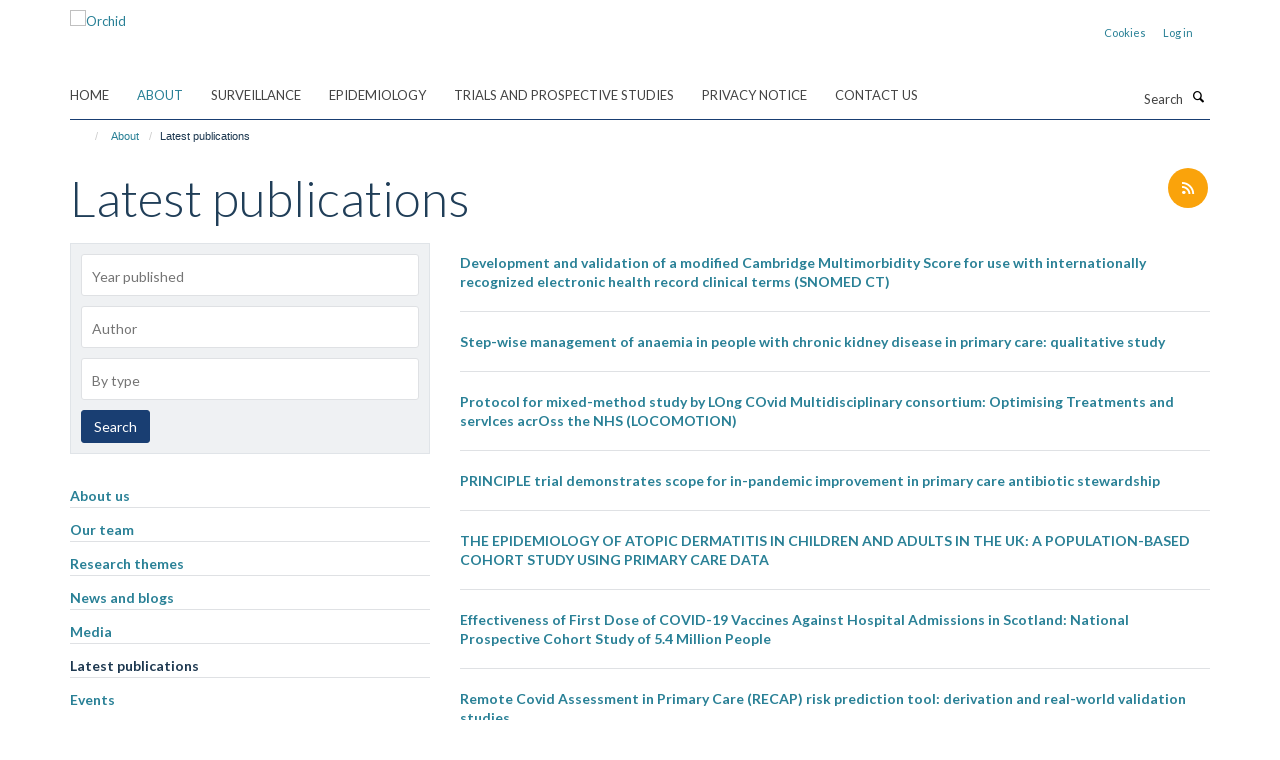

--- FILE ---
content_type: text/html;charset=utf-8
request_url: https://orchid.phc.ox.ac.uk/about/latest_publications?aeb7a3f6-f6ca-11f0-8b7a-81f3c01949fe
body_size: 11263
content:
<!doctype html>
<html xmlns="http://www.w3.org/1999/xhtml" lang="en" xml:lang="en">

    <head><base href="https://orchid.phc.ox.ac.uk/about/latest_publications/" />
        <meta charset="utf-8" />
        <meta name="viewport" content="width=device-width, initial-scale=1.0" />
        <meta name="apple-mobile-web-app-capable" content="yes" />
        <meta name="apple-mobile-web-app-title" content="Haiku" />
        
        <meta http-equiv="Content-Type" content="text/html; charset=utf-8" /><meta name="og:title" content="Latest publications" /><meta name="og:url" content="https://orchid.phc.ox.ac.uk/about/latest_publications" /><meta name="twitter:card" content="summary_large_image" /><meta name="twitter:title" content="Latest publications" /><meta name="generator" content="Plone - http://plone.org" /><meta itemprop="url" content="https://orchid.phc.ox.ac.uk/about/latest_publications" /><title>Latest publications — Orchid</title>
        
        
        
        
        
    <link rel="stylesheet" type="text/css" media="screen" href="https://orchid.phc.ox.ac.uk/portal_css/Turnkey%20Theme/resourcecollective.cookielawcookielaw-cachekey-f6a731f2ccacb2d2bf210d53aed5e00a.css" /><link rel="stylesheet" type="text/css" href="https://orchid.phc.ox.ac.uk/portal_css/Turnkey%20Theme/themebootstrapcssselect2-cachekey-a54056fcd357dc5989035b2cf1258493.css" /><link rel="stylesheet" type="text/css" href="https://orchid.phc.ox.ac.uk/portal_css/Turnkey%20Theme/themebootstrapcssmagnific.popup-cachekey-bf608079b0195e8ac6e8f4ed097994a8.css" /><link rel="stylesheet" type="text/css" media="screen" href="https://orchid.phc.ox.ac.uk/portal_css/Turnkey%20Theme/resourcecollective.covercsscover-cachekey-1118de4d9f375cc378c9db82a36fd13f.css" /><link rel="stylesheet" type="text/css" media="screen" href="https://orchid.phc.ox.ac.uk/portal_css/Turnkey%20Theme/resourcehaiku.coveroverlays-cachekey-2c5a1bfbfd6011f777380f6d0f4e5a36.css" /><link rel="stylesheet" type="text/css" href="https://orchid.phc.ox.ac.uk/portal_css/Turnkey%20Theme/resourcehaiku.coverhaiku.chooser-cachekey-da07727f37ed80bba9cf5b8103a2a6db.css" /><link rel="stylesheet" type="text/css" href="https://orchid.phc.ox.ac.uk/portal_css/Turnkey%20Theme/resourcehaiku.widgets.imagehaiku.image.widget-cachekey-d9bc79ea153db00d4f39078f0304478a.css" /><link rel="canonical" href="https://orchid.phc.ox.ac.uk/about/latest_publications" /><link rel="search" href="https://orchid.phc.ox.ac.uk/@@search" title="Search this site" /><link rel="shortcut icon" type="image/x-icon" href="https://orchid.phc.ox.ac.uk/favicon.ico?v=cd41c3aa-f6c3-11f0-8b7a-81f3c01949fe" /><link rel="apple-touch-icon" href="https://orchid.phc.ox.ac.uk/apple-touch-icon.png?v=cd41c3ab-f6c3-11f0-8b7a-81f3c01949fe" /><script type="text/javascript" src="https://orchid.phc.ox.ac.uk/portal_javascripts/Turnkey%20Theme/resourcecollective.cookielawcookielaw_disabler-cachekey-43942127bb588f1ee0f2f0e1dc8accd8.js"></script><script type="text/javascript" src="https://orchid.phc.ox.ac.uk/portal_javascripts/Turnkey%20Theme/themebootstrapjsvendorrespond-cachekey-3b1bed01499113b709f80336113c0c13.js"></script><script type="text/javascript" src="https://orchid.phc.ox.ac.uk/portal_javascripts/Turnkey%20Theme/++theme++bootstrap/js/vendor/bootstrap.js"></script><script type="text/javascript" src="https://orchid.phc.ox.ac.uk/portal_javascripts/Turnkey%20Theme/themebootstrapjspluginsvendorjquery.trunk8-cachekey-34b713e20c5186ef055e9d4e0683e388.js"></script><script type="text/javascript" src="https://orchid.phc.ox.ac.uk/portal_javascripts/Turnkey%20Theme/plone_javascript_variables-cachekey-2c494a1f5efb60f047cf61230ae61739.js"></script><script type="text/javascript" src="https://orchid.phc.ox.ac.uk/portal_javascripts/Turnkey%20Theme/resourceplone.app.jquerytools-cachekey-c7f4f9c64ce77cbec73d9772ef3b8bfd.js"></script><script type="text/javascript" src="https://orchid.phc.ox.ac.uk/portal_javascripts/Turnkey%20Theme/mark_special_links-cachekey-5d232698b7ac4ef7a9e14082a65e84c3.js"></script><script type="text/javascript" src="https://orchid.phc.ox.ac.uk/portal_javascripts/Turnkey%20Theme/modernizr-cachekey-f7651f91c419fa4c9d4dfcc706d9a716.js"></script><script type="text/javascript" src="https://orchid.phc.ox.ac.uk/portal_javascripts/Turnkey%20Theme/resourceplone.app.discussion.javascriptscomments-cachekey-e064fc11e046ce19d92a988ef54c9a20.js"></script><script type="text/javascript" src="https://orchid.phc.ox.ac.uk/portal_javascripts/Turnkey%20Theme/themebootstrapjspluginsvendorselect2-cachekey-86e6a019b63d3d00f31a3778a567cc6c.js"></script><script type="text/javascript" src="https://orchid.phc.ox.ac.uk/portal_javascripts/Turnkey%20Theme/++theme++bootstrap/js/plugins/vendor/jquery.html5-placeholder-shim.js"></script><script type="text/javascript" src="https://orchid.phc.ox.ac.uk/portal_javascripts/Turnkey%20Theme/++theme++bootstrap/js/vendor/hammer.js"></script><script type="text/javascript" src="https://orchid.phc.ox.ac.uk/portal_javascripts/Turnkey%20Theme/themebootstrapjspluginshaikujquery.navigation-portlets-cachekey-d259cf82202c262fb68569943960705f.js"></script><script type="text/javascript" src="https://orchid.phc.ox.ac.uk/portal_javascripts/Turnkey%20Theme/themebootstrapjspluginsvendormasonry-cachekey-86dc75f8d169d86cc5504f03e3afd504.js"></script><script type="text/javascript" src="https://orchid.phc.ox.ac.uk/portal_javascripts/Turnkey%20Theme/themebootstrapjspluginsvendorimagesloaded-cachekey-7f09064eb8ccb968a5d1ee2eead551fc.js"></script><script type="text/javascript" src="https://orchid.phc.ox.ac.uk/portal_javascripts/Turnkey%20Theme/++theme++bootstrap/js/plugins/vendor/jquery.lazysizes.js"></script><script type="text/javascript" src="https://orchid.phc.ox.ac.uk/portal_javascripts/Turnkey%20Theme/++theme++bootstrap/js/plugins/vendor/jquery.magnific.popup.js"></script><script type="text/javascript" src="https://orchid.phc.ox.ac.uk/portal_javascripts/Turnkey%20Theme/themebootstrapjspluginsvendorjquery.toc-cachekey-dde4e370d4caf90b14dc792008dcba4f.js"></script><script type="text/javascript" src="https://orchid.phc.ox.ac.uk/portal_javascripts/Turnkey%20Theme/++theme++bootstrap/js/turnkey-various.js"></script><script type="text/javascript" src="https://orchid.phc.ox.ac.uk/portal_javascripts/Turnkey%20Theme/resourcecollective.coverjsmain-cachekey-e2a0f58b1645d6b80ff2cfe0a29ec42b.js"></script><script type="text/javascript" src="https://orchid.phc.ox.ac.uk/portal_javascripts/Turnkey%20Theme/resourcehaiku.mmenu.jsjquery.mmenu.all.min-cachekey-df28460ac007dff5f994005a42aa80b1.js"></script><script type="text/javascript" src="https://orchid.phc.ox.ac.uk/portal_javascripts/Turnkey%20Theme/resourcecollective.cookielawcookielaw_banner-cachekey-252abdc4fc389bc1bee40a4224fc9b60.js"></script><script type="text/javascript">
        jQuery(function($){
            if (typeof($.datepicker) != "undefined"){
              $.datepicker.setDefaults(
                jQuery.extend($.datepicker.regional[''],
                {dateFormat: 'mm/dd/yy'}));
            }
        });
        </script><script async="" src="https://www.googletagmanager.com/gtag/js?id=G-38QPTY4WBD"></script><script> window.dataLayer = window.dataLayer || []; function gtag(){dataLayer.push(arguments);} gtag('js', new Date()); gtag('config', 'G-38QPTY4WBD'); </script><script async="" src="https://www.googletagmanager.com/gtag/js?id=G-V8VKSK0HBQ"></script><script>
window.dataLayer = window.dataLayer || [];
function gtag(){dataLayer.push(arguments);}
gtag('js', new Date());
gtag('config', 'G-V8VKSK0HBQ');
</script>
    <link href="https://orchid.phc.ox.ac.uk/++theme++sublime-anti-flash-white/screen.css" rel="stylesheet" />
  
    <link href="https://orchid.phc.ox.ac.uk/++theme++sublime-anti-flash-white/style.css" rel="stylesheet" />
  <style class="extra-css" id="empty-extra-css"></style></head>

    <body class="template-view portaltype-turnkeysection site-Plone section-about subsection-latest_publications userrole-anonymous no-toolbar mount-079" dir="ltr"><div id="cookienotification">

    <div class="container">
    
        <div class="row">
        
            <div class="col-md-12">
                <h2>
                    Cookies on this website
                </h2>
                
            </div>
        
            <div class="col-md-12">
                <p>
                    We use cookies to ensure that we give you the best experience on our website. If you click 'Accept all cookies' we'll assume that you are happy to receive all cookies and you won't see this message again. If you click 'Reject all non-essential cookies' only necessary cookies providing core functionality such as security, network management, and accessibility will be enabled. Click 'Find out more' for information on how to change your cookie settings.
                </p>
                
            </div>
    
            <div class="col-md-12">
                <a class="btn btn-success cookie-continue" href="https://orchid.phc.ox.ac.uk/@@enable-cookies?&amp;came_from=https://orchid.phc.ox.ac.uk/about/latest_publications">Accept all cookies</a>
                <a class="btn btn-danger cookie-disable" href="https://orchid.phc.ox.ac.uk/@@disable-cookies?came_from=https://orchid.phc.ox.ac.uk/about/latest_publications">Reject all non-essential cookies</a>
                
            </div> 
            
        </div>
    
    </div>
     
</div><div id="site-wrapper" class="container-fluid">

            <div class="modal fade" id="modal" tabindex="-1" role="dialog" aria-hidden="true"></div>

            

            

            <div id="site-header" class="container">

                <div id="site-status"></div>

                

                <header class="row">
                    <div class="col-xs-10 col-sm-6">
                        <a id="primary-logo" title="Orchid" href="https://orchid.phc.ox.ac.uk"><img src="https://orchid.phc.ox.ac.uk/images/site-logos/logo-for-orchid.png" alt="Orchid" /></a>
                    </div>
                    <div class="col-sm-6 hidden-xs">
                        <div class="heading-spaced">
                            <div id="site__secondary-logo">
                                
        <img src="https://orchid.phc.ox.ac.uk/images/site-logos/university-of-oxford.png" alt="" class="img-responsive logo-secondary" />
    
                            </div>
                            <div id="site-actions">

        <ul class="list-unstyled list-inline text-right">
    
            
    
            
                
                    <li id="siteaction-cookie-policy">
                        <a href="https://orchid.phc.ox.ac.uk/cookies" title="" accesskey="">Cookies</a>
                    </li>
                
            
            
                
                    <li id="siteaction-login">
                        <a href="https://orchid.phc.ox.ac.uk/Shibboleth.sso/Login?target=https://orchid.phc.ox.ac.uk/shibboleth_loggedin?came_from=https://orchid.phc.ox.ac.uk/about/latest_publications" title="" accesskey="">Log in</a>
                    </li>
                
            
    
        </ul>
    </div>
                        </div>
                    </div>
                    <div class="col-xs-2 visible-xs">
                        <a href="#mmenu" role="button" class="btn btn-default" aria-label="Toggle menu">
                            <i class="glyphicon glyphicon-menu"></i>
                        </a>
                    </div>
                </header>

                <nav role="navigation">
                    <div class="row">
                        <div class="col-sm-10">
                            <div id="site-bar" class="collapse navbar-collapse">

	    <ul class="nav navbar-nav">

            

	            <li class="dropdown" id="portaltab-index_html">
	                <a href="https://orchid.phc.ox.ac.uk" title="" data-toggle="">Home</a>
                    
	            </li>

            
            

	            <li class="dropdown active" id="portaltab-about">
	                <a href="https://orchid.phc.ox.ac.uk/about" title="" data-toggle="" data-hover="dropdown">About</a>
                    <ul class="dropdown-menu" role="menu">
                        
                            <li>
                                <a href="https://orchid.phc.ox.ac.uk/about/history-of-orchid-rcgp" title="">About us</a>
                            </li>
                        
                        
                            <li>
                                <a href="https://orchid.phc.ox.ac.uk/about/our-team" title="">Our team</a>
                            </li>
                        
                        
                            <li>
                                <a href="https://orchid.phc.ox.ac.uk/about/research-themes" title="">Research themes</a>
                            </li>
                        
                        
                            <li>
                                <a href="https://orchid.phc.ox.ac.uk/about/news-and-blogs-1" title="">News and blogs</a>
                            </li>
                        
                        
                            <li>
                                <a href="https://orchid.phc.ox.ac.uk/about/media" title="">Media</a>
                            </li>
                        
                        
                            <li>
                                <a href="https://orchid.phc.ox.ac.uk/about/latest_publications" title="">Latest publications</a>
                            </li>
                        
                        
                            <li>
                                <a href="https://orchid.phc.ox.ac.uk/about/events" title="">Events</a>
                            </li>
                        
                    </ul>
	            </li>

            
            

	            <li class="dropdown" id="portaltab-surveillance">
	                <a href="https://orchid.phc.ox.ac.uk/surveillance" title="" data-toggle="" data-hover="dropdown">Surveillance</a>
                    <ul class="dropdown-menu" role="menu">
                        
                            <li>
                                <a href="https://orchid.phc.ox.ac.uk/surveillance/joining-the-network" title="">Joining the Network</a>
                            </li>
                        
                        
                            <li>
                                <a href="https://orchid.phc.ox.ac.uk/surveillance/material-request" title="">Material Request Form - Update</a>
                            </li>
                        
                        
                            <li>
                                <a href="https://orchid.phc.ox.ac.uk/surveillance/study-expression-of-interest" title="">Study Expression of Interest Form</a>
                            </li>
                        
                        
                            <li>
                                <a href="https://orchid.phc.ox.ac.uk/surveillance/surveillance-related-studies" title="">Surveillance Related Studies</a>
                            </li>
                        
                        
                            <li>
                                <a href="https://orchid.phc.ox.ac.uk/surveillance/rsc_ppie_group" title="">RSC Patient &amp; Public Involvement and Engagement (PPIE) Group</a>
                            </li>
                        
                        
                            <li>
                                <a href="https://orchid.phc.ox.ac.uk/surveillance/professional-engagement" title="">Professional Engagement</a>
                            </li>
                        
                        
                            <li>
                                <a href="https://orchid.phc.ox.ac.uk/surveillance/information_for_patients" title="">Information for Patients</a>
                            </li>
                        
                        
                            <li>
                                <a href="https://orchid.phc.ox.ac.uk/surveillance/dashboards-and-observatories-portal" title="">Dashboards and Observatories Portal</a>
                            </li>
                        
                    </ul>
	            </li>

            
            

	            <li class="dropdown" id="portaltab-orchid_epidemiology">
	                <a href="https://orchid.phc.ox.ac.uk/orchid_epidemiology" title="" data-toggle="">Epidemiology</a>
                    
	            </li>

            
            

	            <li class="dropdown" id="portaltab-copy_of_surveillance">
	                <a href="https://orchid.phc.ox.ac.uk/copy_of_surveillance" title="" data-toggle="">Trials and Prospective Studies</a>
                    
	            </li>

            
            

	            <li class="dropdown" id="portaltab-privacy-policy">
	                <a href="https://orchid.phc.ox.ac.uk/privacy-policy" title="" data-toggle="">Privacy Notice</a>
                    
	            </li>

            
            

	            <li class="dropdown" id="portaltab-contact-us">
	                <a href="https://orchid.phc.ox.ac.uk/contact-us" title="" data-toggle="">Contact Us</a>
                    
	            </li>

            

            

	    </ul>

    </div>
                        </div>
                        <div class="col-sm-2">
                            <form action="https://orchid.phc.ox.ac.uk/@@search" id="site-search" class="form-inline" role="form">
                                <div class="input-group">
                                    <label class="sr-only" for="SearchableText">Search</label>
                                    <input type="text" class="form-control" name="SearchableText" id="SearchableText" placeholder="Search" />
                                    <span class="input-group-btn">
                                        <button class="btn" type="submit" aria-label="Search"><i class="glyphicon-search"></i></button>
                                    </span>
                                </div>
                            </form>
                        </div>
                    </div>
                </nav>

                <div class="container">
                    <div class="row">
                        <div class="col-md-12">
                            <ol class="breadcrumb" id="site-breadcrumbs"><li><a title="Home" href="https://orchid.phc.ox.ac.uk"><span class="glyphicon glyphicon-home"></span></a></li><li><a href="https://orchid.phc.ox.ac.uk/about">About</a></li><li class="active">Latest publications</li></ol>
                        </div>
                    </div>
                </div>

            </div>

            <div id="content" class="container ">

                            

                            

            

        <div itemscope="" itemtype="http://schema.org/Thing">

            <meta itemprop="url" content="https://orchid.phc.ox.ac.uk/about/latest_publications" />

            
                <div id="above-page-header">
    

</div>
            

            
                
                
                    
                        <div class="page-header">
                            <div class="row">
                                    
                                <div class="col-xs-12 col-sm-8">
                                    
                                    
                                        <h1>
                                            <span itemprop="name">Latest publications</span>
                                            <small>
                                                
                                            </small>
                                        </h1>
                                    
                                    
                                    
                                        <div id="below-page-title">
</div>
                                    
                                    
                                </div>
                                    
                                <div class="col-xs-12 col-sm-4">
                                    
                                    
                                        <div id="aside-page-header">

    <div class="item-actions">

        <a href="https://orchid.phc.ox.ac.uk/about/latest_publications/RSS" title="RSS feed">
            <i class="glyphicon-rss"></i>
        </a>

    </div>

</div>
                                    
                                    
                                </div>
                                            
                            </div>
                        </div>
                    
                    
                    
                    
                 
            

            
                <div id="below-page-header">







</div>
            

            
                <div id="above-page-content"></div>
            

            
                <div class="row">
        
                    <div id="site-content" class="col-sm-8 col-sm-push-4">

                        

                            
                                
                            

                            
                                
                                    
                                        
                                    
                                
                            

                            
                                
                                    
                                
                            
            
                            <div class="row">
                                <div id="site-content-body" class="col-sm-12">
            
                                    

                    
                        <div class="items-listing" id="items-listing">
                            
                                <div class="listing-results" itemscope="" itemtype="http://schema.org/ItemList">
                                    

    

    
        

    <div class="listing-item listing-item-publication" itemscope="" itemprop="itemListElement" itemtype="http://schema.org/PublicationVolume">

        <div class="row">

            

            <div class="col-xs-12">
                            
                
                    <div class="pull-right">
                        
                    </div>
                
            
                <h2 class="media-heading">
                    <a href="https://orchid.phc.ox.ac.uk/about/latest_publications/1243913" title="Development and validation of a modified Cambridge Multimorbidity Score for use with internationally recognized electronic health record clinical terms (SNOMED CT)" data-toggle="modal" data-target="#modal" itemprop="name" data-href="https://orchid.phc.ox.ac.uk/about/latest_publications/1243913/@@modal" class="state-synced">Development and validation of a modified Cambridge Multimorbidity Score for use with internationally recognized electronic health record clinical terms (SNOMED CT)</a>
                </h2>
  
                

                
                
                
                        
                
                    <p>
                        </p><div class="altmetric-embed" data-badge-type="" data-doi="10.1101/2022.03.02.22271765" data-link-target="_blank"></div>
                    
                
                
            </div>

        </div>

    </div>



    
    
        

    <div class="listing-item listing-item-publication" itemscope="" itemprop="itemListElement" itemtype="http://schema.org/PublicationVolume">

        <div class="row">

            

            <div class="col-xs-12">
                            
                
                    <div class="pull-right">
                        
                    </div>
                
            
                <h2 class="media-heading">
                    <a href="https://orchid.phc.ox.ac.uk/about/latest_publications/1272274" title="Step-wise management of anaemia in people with chronic kidney disease in primary care: qualitative study" data-toggle="modal" data-target="#modal" itemprop="name" data-href="https://orchid.phc.ox.ac.uk/about/latest_publications/1272274/@@modal" class="state-synced">Step-wise management of anaemia in people with chronic kidney disease in primary care: qualitative study</a>
                </h2>
  
                

                
                
                
                        
                
                    <p>
                        </p><div class="altmetric-embed" data-badge-type="" data-doi="10.21203/rs.3.rs-1810756/v1" data-link-target="_blank"></div>
                    
                
                
            </div>

        </div>

    </div>



    
    
        

    <div class="listing-item listing-item-publication" itemscope="" itemprop="itemListElement" itemtype="http://schema.org/PublicationVolume">

        <div class="row">

            

            <div class="col-xs-12">
                            
                
                    <div class="pull-right">
                        
                    </div>
                
            
                <h2 class="media-heading">
                    <a href="https://orchid.phc.ox.ac.uk/about/latest_publications/1272275" title="Protocol for mixed-method study by LOng COvid Multidisciplinary consortium: Optimising Treatments and servIces acrOss the NHS (LOCOMOTION)" data-toggle="modal" data-target="#modal" itemprop="name" data-href="https://orchid.phc.ox.ac.uk/about/latest_publications/1272275/@@modal" class="state-synced">Protocol for mixed-method study by LOng COvid Multidisciplinary consortium: Optimising Treatments and servIces acrOss the NHS (LOCOMOTION)</a>
                </h2>
  
                

                
                
                
                        
                
                    <p>
                        </p><div class="altmetric-embed" data-badge-type="" data-doi="10.1101/2022.04.09.22273655" data-link-target="_blank"></div>
                    
                
                
            </div>

        </div>

    </div>



    
    
        

    <div class="listing-item listing-item-publication" itemscope="" itemprop="itemListElement" itemtype="http://schema.org/PublicationVolume">

        <div class="row">

            

            <div class="col-xs-12">
                            
                
                    <div class="pull-right">
                        
                    </div>
                
            
                <h2 class="media-heading">
                    <a href="https://orchid.phc.ox.ac.uk/about/latest_publications/1161281" title="PRINCIPLE trial demonstrates scope for in-pandemic improvement in primary care antibiotic stewardship" data-toggle="modal" data-target="#modal" itemprop="name" data-href="https://orchid.phc.ox.ac.uk/about/latest_publications/1161281/@@modal" class="state-synced">PRINCIPLE trial demonstrates scope for in-pandemic improvement in primary care antibiotic stewardship</a>
                </h2>
  
                

                
                
                
                        
                
                    <p>
                        </p><div class="altmetric-embed" data-badge-type="" data-doi="10.1101/2021.02.02.21250902" data-link-target="_blank"></div>
                    
                
                
            </div>

        </div>

    </div>



    
    
        

    <div class="listing-item listing-item-publication" itemscope="" itemprop="itemListElement" itemtype="http://schema.org/PublicationVolume">

        <div class="row">

            

            <div class="col-xs-12">
                            
                
                    <div class="pull-right">
                        
                    </div>
                
            
                <h2 class="media-heading">
                    <a href="https://orchid.phc.ox.ac.uk/about/latest_publications/1179263" title="THE EPIDEMIOLOGY OF ATOPIC DERMATITIS IN CHILDREN AND ADULTS IN THE UK: A POPULATION-BASED COHORT STUDY USING PRIMARY CARE DATA" data-toggle="modal" data-target="#modal" itemprop="name" data-href="https://orchid.phc.ox.ac.uk/about/latest_publications/1179263/@@modal" class="state-synced">THE EPIDEMIOLOGY OF ATOPIC DERMATITIS IN CHILDREN AND ADULTS IN THE UK: A POPULATION-BASED COHORT STUDY USING PRIMARY CARE DATA</a>
                </h2>
  
                

                
                
                
                        
                
                    <p>
                        
                    </p>
                
                
            </div>

        </div>

    </div>



    
    
        

    <div class="listing-item listing-item-publication" itemscope="" itemprop="itemListElement" itemtype="http://schema.org/PublicationVolume">

        <div class="row">

            

            <div class="col-xs-12">
                            
                
                    <div class="pull-right">
                        
                    </div>
                
            
                <h2 class="media-heading">
                    <a href="https://orchid.phc.ox.ac.uk/about/latest_publications/1186189" title="Effectiveness of First Dose of COVID-19 Vaccines Against Hospital Admissions in Scotland: National Prospective Cohort Study of 5.4 Million People" data-toggle="modal" data-target="#modal" itemprop="name" data-href="https://orchid.phc.ox.ac.uk/about/latest_publications/1186189/@@modal" class="state-synced">Effectiveness of First Dose of COVID-19 Vaccines Against Hospital Admissions in Scotland: National Prospective Cohort Study of 5.4 Million People</a>
                </h2>
  
                

                
                
                
                        
                
                    <p>
                        </p><div class="altmetric-embed" data-badge-type="" data-doi="10.2139/ssrn.3789264" data-link-target="_blank"></div>
                    
                
                
            </div>

        </div>

    </div>



    
    
        

    <div class="listing-item listing-item-publication" itemscope="" itemprop="itemListElement" itemtype="http://schema.org/PublicationVolume">

        <div class="row">

            

            <div class="col-xs-12">
                            
                
                    <div class="pull-right">
                        
                    </div>
                
            
                <h2 class="media-heading">
                    <a href="https://orchid.phc.ox.ac.uk/about/latest_publications/1330966" title="Remote Covid Assessment in Primary Care (RECAP) risk prediction tool: derivation and real-world validation studies" data-toggle="modal" data-target="#modal" itemprop="name" data-href="https://orchid.phc.ox.ac.uk/about/latest_publications/1330966/@@modal" class="state-synced">Remote Covid Assessment in Primary Care (RECAP) risk prediction tool: derivation and real-world validation studies</a>
                </h2>
  
                

                
                
                
                        
                
                    <p>
                        </p><div class="altmetric-embed" data-badge-type="" data-doi="10.1101/2021.12.23.21268279" data-link-target="_blank"></div>
                    
                
                
            </div>

        </div>

    </div>



    
    
        

    <div class="listing-item listing-item-publication" itemscope="" itemprop="itemListElement" itemtype="http://schema.org/PublicationVolume">

        <div class="row">

            

            <div class="col-xs-12">
                            
                
                    <div class="pull-right">
                        
                    </div>
                
            
                <h2 class="media-heading">
                    <a href="https://orchid.phc.ox.ac.uk/about/latest_publications/1330967" title="Mortality in COVID-19 amongst women on Hormone Replacement Therapy or Combined Oral Contraception: A cohort study" data-toggle="modal" data-target="#modal" itemprop="name" data-href="https://orchid.phc.ox.ac.uk/about/latest_publications/1330967/@@modal" class="state-synced">Mortality in COVID-19 amongst women on Hormone Replacement Therapy or Combined Oral Contraception: A cohort study</a>
                </h2>
  
                

                
                
                
                        
                
                    <p>
                        </p><div class="altmetric-embed" data-badge-type="" data-doi="10.1101/2021.02.16.21251853" data-link-target="_blank"></div>
                    
                
                
            </div>

        </div>

    </div>



    
    
        

    <div class="listing-item listing-item-publication" itemscope="" itemprop="itemListElement" itemtype="http://schema.org/PublicationVolume">

        <div class="row">

            

            <div class="col-xs-12">
                            
                
                    <div class="pull-right">
                        
                    </div>
                
            
                <h2 class="media-heading">
                    <a href="https://orchid.phc.ox.ac.uk/about/latest_publications/1150024" title="Changes in cardiovascular disease monitoring in English primary care during the COVID-19 pandemic: an observational cohort study" data-toggle="modal" data-target="#modal" itemprop="name" data-href="https://orchid.phc.ox.ac.uk/about/latest_publications/1150024/@@modal" class="state-synced">Changes in cardiovascular disease monitoring in English primary care during the COVID-19 pandemic: an observational cohort study</a>
                </h2>
  
                

                
                
                
                        
                
                    <p>
                        </p><div class="altmetric-embed" data-badge-type="" data-doi="10.1101/2020.12.11.20247742" data-link-target="_blank"></div>
                    
                
                
            </div>

        </div>

    </div>



    
    
        

    <div class="listing-item listing-item-publication" itemscope="" itemprop="itemListElement" itemtype="http://schema.org/PublicationVolume">

        <div class="row">

            

            <div class="col-xs-12">
                            
                
                    <div class="pull-right">
                        
                    </div>
                
            
                <h2 class="media-heading">
                    <a href="https://orchid.phc.ox.ac.uk/about/latest_publications/1272276" title="Optimising age coverage of seasonal influenza vaccination in England: A mathematical and health economic evaluation" data-toggle="modal" data-target="#modal" itemprop="name" data-href="https://orchid.phc.ox.ac.uk/about/latest_publications/1272276/@@modal" class="state-synced">Optimising age coverage of seasonal influenza vaccination in England: A mathematical and health economic evaluation</a>
                </h2>
  
                

                
                
                
                        
                
                    <p>
                        </p><div class="altmetric-embed" data-badge-type="" data-doi="10.1101/2020.03.21.20040568" data-link-target="_blank"></div>
                    
                
                
            </div>

        </div>

    </div>



    
    
        

    <div class="listing-item listing-item-publication" itemscope="" itemprop="itemListElement" itemtype="http://schema.org/PublicationVolume">

        <div class="row">

            

            <div class="col-xs-12">
                            
                
                    <div class="pull-right">
                        
                    </div>
                
            
                <h2 class="media-heading">
                    <a href="https://orchid.phc.ox.ac.uk/about/latest_publications/1261265" title="Association of Age, Gender, Deprivation, Urbanicity, Ethnicity, and Smoking with a Positive Test for COVID-19 in an English Primary Care Surveillance Network: Cross Sectional Study of the First 500 Cases" data-toggle="modal" data-target="#modal" itemprop="name" data-href="https://orchid.phc.ox.ac.uk/about/latest_publications/1261265/@@modal" class="state-synced">Association of Age, Gender, Deprivation, Urbanicity, Ethnicity, and Smoking with a Positive Test for COVID-19 in an English Primary Care Surveillance Network: Cross Sectional Study of the First 500 Cases</a>
                </h2>
  
                

                
                
                
                        
                
                    <p>
                        </p><div class="altmetric-embed" data-badge-type="" data-doi="10.2139/ssrn.3578782" data-link-target="_blank"></div>
                    
                
                
            </div>

        </div>

    </div>



    
    
        

    <div class="listing-item listing-item-publication" itemscope="" itemprop="itemListElement" itemtype="http://schema.org/PublicationVolume">

        <div class="row">

            

            <div class="col-xs-12">
                            
                
                    <div class="pull-right">
                        
                    </div>
                
            
                <h2 class="media-heading">
                    <a href="https://orchid.phc.ox.ac.uk/about/latest_publications/1330968" title="The Impact of Social and Physical Distancing Measures on COVID-19 Activity in England" data-toggle="modal" data-target="#modal" itemprop="name" data-href="https://orchid.phc.ox.ac.uk/about/latest_publications/1330968/@@modal" class="state-synced">The Impact of Social and Physical Distancing Measures on COVID-19 Activity in England</a>
                </h2>
  
                

                
                
                
                        
                
                    <p>
                        </p><div class="altmetric-embed" data-badge-type="" data-doi="10.2139/ssrn.3608109" data-link-target="_blank"></div>
                    
                
                
            </div>

        </div>

    </div>



    
    
        

    <div class="listing-item listing-item-publication" itemscope="" itemprop="itemListElement" itemtype="http://schema.org/PublicationVolume">

        <div class="row">

            

            <div class="col-xs-12">
                            
                
                    <div class="pull-right">
                        
                    </div>
                
            
                <h2 class="media-heading">
                    <a href="https://orchid.phc.ox.ac.uk/about/latest_publications/1308466" title="The Impact of Primary Care Supported Shielding on the Risk of Mortality in People Vulnerable to COVID-19: English Sentinel Network Matched Cohort Study" data-toggle="modal" data-target="#modal" itemprop="name" data-href="https://orchid.phc.ox.ac.uk/about/latest_publications/1308466/@@modal" class="state-synced">The Impact of Primary Care Supported Shielding on the Risk of Mortality in People Vulnerable to COVID-19: English Sentinel Network Matched Cohort Study</a>
                </h2>
  
                

                
                
                
                        
                
                    <p>
                        </p><div class="altmetric-embed" data-badge-type="" data-doi="10.2139/ssrn.3719054" data-link-target="_blank"></div>
                    
                
                
            </div>

        </div>

    </div>



    
    
        

    <div class="listing-item listing-item-publication" itemscope="" itemprop="itemListElement" itemtype="http://schema.org/PublicationVolume">

        <div class="row">

            

            <div class="col-xs-12">
                            
                
                    <div class="pull-right">
                        
                    </div>
                
            
                <h2 class="media-heading">
                    <a href="https://orchid.phc.ox.ac.uk/about/latest_publications/1077683" title="The role of physician associates in secondary care: the PA-SCER mixed-methods study" data-toggle="modal" data-target="#modal" itemprop="name" data-href="https://orchid.phc.ox.ac.uk/about/latest_publications/1077683/@@modal" class="state-synced">The role of physician associates in secondary care: the PA-SCER mixed-methods study</a>
                </h2>
  
                

                
                
                
                        
                
                    <p>
                        
                    </p>
                
                
            </div>

        </div>

    </div>



    
    
        

    <div class="listing-item listing-item-publication" itemscope="" itemprop="itemListElement" itemtype="http://schema.org/PublicationVolume">

        <div class="row">

            

            <div class="col-xs-12">
                            
                
                    <div class="pull-right">
                        
                    </div>
                
            
                <h2 class="media-heading">
                    <a href="https://orchid.phc.ox.ac.uk/about/latest_publications/1014083" title="Effectiveness of vitamin D fortification in raising serum 25-hydroxyvitamin D (25OHD) status in subjects with vitamin D deficiency (25OHD &lt; 25 nmol/l): further analysis of the D2-D3 study population" data-toggle="modal" data-target="#modal" itemprop="name" data-href="https://orchid.phc.ox.ac.uk/about/latest_publications/1014083/@@modal" class="state-synced">Effectiveness of vitamin D fortification in raising serum 25-hydroxyvitamin D (25OHD) status in subjects with vitamin D deficiency (25OHD &lt; 25 nmol/l): further analysis of the D2-D3 study population</a>
                </h2>
  
                

                
                
                
                        
                
                    <p>
                        </p><div class="altmetric-embed" data-badge-type="" data-doi="10.1017/S0029665117004335" data-link-target="_blank"></div>
                    
                
                
            </div>

        </div>

    </div>



    
    
        

    <div class="listing-item listing-item-publication" itemscope="" itemprop="itemListElement" itemtype="http://schema.org/PublicationVolume">

        <div class="row">

            

            <div class="col-xs-12">
                            
                
                    <div class="pull-right">
                        
                    </div>
                
            
                <h2 class="media-heading">
                    <a href="https://orchid.phc.ox.ac.uk/about/latest_publications/1014091" title="Impact of Information Technology-Based Interventions for Type 2 Diabetes Mellitus on Glycaemic Control: a Systematic Review and Meta-Analysis" data-toggle="modal" data-target="#modal" itemprop="name" data-href="https://orchid.phc.ox.ac.uk/about/latest_publications/1014091/@@modal" class="state-synced">Impact of Information Technology-Based Interventions for Type 2 Diabetes Mellitus on Glycaemic Control: a Systematic Review and Meta-Analysis</a>
                </h2>
  
                

                
                
                
                        
                
                    <p>
                        </p><div class="altmetric-embed" data-badge-type="" data-doi="10.3233/978-1-61499-512-8-944" data-link-target="_blank"></div>
                    
                
                
            </div>

        </div>

    </div>



    
    
        

    <div class="listing-item listing-item-publication" itemscope="" itemprop="itemListElement" itemtype="http://schema.org/PublicationVolume">

        <div class="row">

            

            <div class="col-xs-12">
                            
                
                    <div class="pull-right">
                        
                    </div>
                
            
                <h2 class="media-heading">
                    <a href="https://orchid.phc.ox.ac.uk/about/latest_publications/1014092" title="Literature Review: The Role of Intangible Resources in Improving Quality of Care in Hospitals: A Framework to Evaluate Technical and Functional Quality" data-toggle="modal" data-target="#modal" itemprop="name" data-href="https://orchid.phc.ox.ac.uk/about/latest_publications/1014092/@@modal" class="state-synced">Literature Review: The Role of Intangible Resources in Improving Quality of Care in Hospitals: A Framework to Evaluate Technical and Functional Quality</a>
                </h2>
  
                

                
                
                
                        
                
                    <p>
                        
                    </p>
                
                
            </div>

        </div>

    </div>



    
    
        

    <div class="listing-item listing-item-publication" itemscope="" itemprop="itemListElement" itemtype="http://schema.org/PublicationVolume">

        <div class="row">

            

            <div class="col-xs-12">
                            
                
                    <div class="pull-right">
                        
                    </div>
                
            
                <h2 class="media-heading">
                    <a href="https://orchid.phc.ox.ac.uk/about/latest_publications/1013954" title="Task force of the European Federation of medical informatics journals: background, rationale and purpose." data-toggle="modal" data-target="#modal" itemprop="name" data-href="https://orchid.phc.ox.ac.uk/about/latest_publications/1013954/@@modal" class="state-synced">Task force of the European Federation of medical informatics journals: background, rationale and purpose.</a>
                </h2>
  
                

                
                
                
                        
                
                    <p>
                        </p><div class="altmetric-embed" data-badge-type="" data-doi="10.5455/aim.2009.17.180-182" data-link-target="_blank"></div>
                    
                
                
            </div>

        </div>

    </div>



    
    
        

    <div class="listing-item listing-item-publication" itemscope="" itemprop="itemListElement" itemtype="http://schema.org/PublicationVolume">

        <div class="row">

            

            <div class="col-xs-12">
                            
                
                    <div class="pull-right">
                        
                    </div>
                
            
                <h2 class="media-heading">
                    <a href="https://orchid.phc.ox.ac.uk/about/latest_publications/1014053" title="Integration, Interoperability or Linkage: Which Elements of National IT Strategy Best Support Primary Care?" data-toggle="modal" data-target="#modal" itemprop="name" data-href="https://orchid.phc.ox.ac.uk/about/latest_publications/1014053/@@modal" class="state-synced">Integration, Interoperability or Linkage: Which Elements of National IT Strategy Best Support Primary Care?</a>
                </h2>
  
                

                
                
                
                        
                
                    <p>
                        
                    </p>
                
                
            </div>

        </div>

    </div>



    
    
        

    <div class="listing-item listing-item-publication" itemscope="" itemprop="itemListElement" itemtype="http://schema.org/PublicationVolume">

        <div class="row">

            

            <div class="col-xs-12">
                            
                
                    <div class="pull-right">
                        
                    </div>
                
            
                <h2 class="media-heading">
                    <a href="https://orchid.phc.ox.ac.uk/about/latest_publications/1013993" title="Is the lack of emphasis on learning a barrier to the effective deployment of informatics? Content analysis of NHS strategy and information strategy since 1998?" data-toggle="modal" data-target="#modal" itemprop="name" data-href="https://orchid.phc.ox.ac.uk/about/latest_publications/1013993/@@modal" class="state-synced">Is the lack of emphasis on learning a barrier to the effective deployment of informatics? Content analysis of NHS strategy and information strategy since 1998?</a>
                </h2>
  
                

                
                
                
                        
                
                    <p>
                        
                    </p>
                
                
            </div>

        </div>

    </div>



    

    
        

    
        

    
        <a href="https://orchid.phc.ox.ac.uk/about/latest_publications?b_start:int=20&amp;random=a9f3b9ac-b8ec-443f-a575-e114f8c43d3c&amp;aeb7a3f6-f6ca-11f0-8b7a-81f3c01949fe=&amp;format=json" title="Load more" class="btn btn-default load-more-button">
            Load More
        </a>
    


    

    

    
    
    <nav>
    
        <ul class="pagination">
    
            
    
             
        
        
            
                <li class="pagination__page pagination__page--current">
                    <a href="#" title="Current page">1</a>
                </li>
            
        
            
                <li class="pagination__page">
                    <a href="https://orchid.phc.ox.ac.uk/about/latest_publications?b_start:int=20&amp;random=a9f3b9ac-b8ec-443f-a575-e114f8c43d3c&amp;aeb7a3f6-f6ca-11f0-8b7a-81f3c01949fe=&amp;format=json" title="Page 2">2</a>
                </li>
            
            
                <li class="pagination__page">
                    <a href="https://orchid.phc.ox.ac.uk/about/latest_publications?b_start:int=40&amp;random=a9f3b9ac-b8ec-443f-a575-e114f8c43d3c&amp;aeb7a3f6-f6ca-11f0-8b7a-81f3c01949fe=&amp;format=json" title="Page 3">3</a>
                </li>
            
            
                <li class="pagination__page">
                    <a href="https://orchid.phc.ox.ac.uk/about/latest_publications?b_start:int=60&amp;random=a9f3b9ac-b8ec-443f-a575-e114f8c43d3c&amp;aeb7a3f6-f6ca-11f0-8b7a-81f3c01949fe=&amp;format=json" title="Page 4">4</a>
                </li>
            
            
                <li class="pagination__page">
                    <a href="https://orchid.phc.ox.ac.uk/about/latest_publications?b_start:int=80&amp;random=a9f3b9ac-b8ec-443f-a575-e114f8c43d3c&amp;aeb7a3f6-f6ca-11f0-8b7a-81f3c01949fe=&amp;format=json" title="Page 5">5</a>
                </li>
            
            
                <li class="pagination__page">
                    <a href="https://orchid.phc.ox.ac.uk/about/latest_publications?b_start:int=100&amp;random=a9f3b9ac-b8ec-443f-a575-e114f8c43d3c&amp;aeb7a3f6-f6ca-11f0-8b7a-81f3c01949fe=&amp;format=json" title="Page 6">6</a>
                </li>
            
            
                <li class="pagination__page">
                    <a href="https://orchid.phc.ox.ac.uk/about/latest_publications?b_start:int=120&amp;random=a9f3b9ac-b8ec-443f-a575-e114f8c43d3c&amp;aeb7a3f6-f6ca-11f0-8b7a-81f3c01949fe=&amp;format=json" title="Page 7">7</a>
                </li>
            
     
             
                <li class="pagination__elipsis">
                    <span>...</span>
                </li>
            
               
            
                <li class="pagination__last">
                    <a href="https://orchid.phc.ox.ac.uk/about/latest_publications?b_start:int=740&amp;random=a9f3b9ac-b8ec-443f-a575-e114f8c43d3c&amp;aeb7a3f6-f6ca-11f0-8b7a-81f3c01949fe=&amp;format=json" title="Last page">»</a>
                </li>
            
            
        </ul>
        
    </nav>







    


                                </div>
                            
                        </div>
                    

                    

                
                                    
                                </div>
            
                                
            
                            </div>
            
                            
                                <div id="below-page-body"></div>
                            
                        
        
                    </div>
        
                    <div class="site-sidebar col-sm-4 col-sm-pull-8">
        
                        <div id="aside-page-content">
   
    

        <form id="publications-filters" name="publications-filters" method="get" class="bootstrap-form listing-filters" role="form" action="https://orchid.phc.ox.ac.uk/about/latest_publications/search">

            
            
                <div class="form-group">

                    

                    

                    

                    

                    
                        <label class="sr-only" for="year">Year published</label>
                        <select name="year" data-placeholder="Year published" multiple="multiple">
                            <option value="">All years</option>
                            
                                <option value="2025">2025</option>
                            
                            
                                <option value="2023">2023</option>
                            
                            
                                <option value="2022">2022</option>
                            
                            
                                <option value="2021">2021</option>
                            
                            
                                <option value="2020">2020</option>
                            
                            
                                <option value="2019">2019</option>
                            
                            
                                <option value="2018">2018</option>
                            
                            
                                <option value="2017">2017</option>
                            
                            
                                <option value="2016">2016</option>
                            
                            
                                <option value="2015">2015</option>
                            
                            
                                <option value="2014">2014</option>
                            
                            
                                <option value="2013">2013</option>
                            
                            
                                <option value="2012">2012</option>
                            
                            
                                <option value="2011">2011</option>
                            
                            
                                <option value="2010">2010</option>
                            
                            
                                <option value="2009">2009</option>
                            
                            
                                <option value="2008">2008</option>
                            
                            
                                <option value="2007">2007</option>
                            
                            
                                <option value="2006">2006</option>
                            
                            
                                <option value="2005">2005</option>
                            
                            
                                <option value="2004">2004</option>
                            
                            
                                <option value="2003">2003</option>
                            
                            
                                <option value="2002">2002</option>
                            
                            
                                <option value="2001">2001</option>
                            
                            
                                <option value="2000">2000</option>
                            
                            
                                <option value="1999">1999</option>
                            
                            
                                <option value="1998">1998</option>
                            
                        </select>
                    
                
                    
                    
            </div>
            
            
                <div class="form-group">

                    

                    
                        <label class="sr-only" for="author">Author</label>
                        <select name="author" data-placeholder="Author" multiple="multiple">
                            <option value="">All authors</option>
                            
                                
                                    <option value="simon-de-lusignan">de Lusignan, Simon</option>
                                
                            
                        </select>
                    

                    

                    

                    
                
                    
                    
            </div>
            
            
                <div class="form-group">

                    

                    

                    

                    
                        <label class="sr-only" for="type">By type</label>
                        <select name="type" data-placeholder="By type" multiple="multiple">
                            <option value="">All types</option>
                            
                                
                                    <option value="2">Book</option>
                                
                            
                            
                                
                                    <option value="3">Chapter</option>
                                
                            
                            
                                
                                    <option value="4">Conference paper</option>
                                
                            
                            
                                
                                    <option value="5">Journal article</option>
                                
                            
                            
                                
                                    <option value="14">Other</option>
                                
                            
                            
                                
                                    <option value="87">Preprint</option>
                                
                            
                        </select>
                    

                    
                
                    
                    
            </div> 
            
            <div class="form-group">
                <button type="submit" value="Search" class="btn btn-default">Search</button>
            </div>
                
        </form>
        
        <script>
        var enablePublicationsSearch = function enablePublicationsSearch() {
        	var selects = $('#publications-filters').find('select');
        	selects.each(function (_, el) {
        	    var $this = $(el);
        	    var placeholder = $this.data('placeholder');
        	    $this.select2({
        	      placeholder: placeholder,
        	      allowClear: true,
        	      closeOnSelect: false
        	    });
        	});
        };
        enablePublicationsSearch();
        </script>

    


</div>
              
                        
                            
    
    

        <div class="box-border-none box-plain">
            
            <div class="panel panel-default nav-style-one-level">
                
                <div class="panel-body">

                    
                    
                    
                        <ul class="nav nav-pills nav-stacked">
                            
                                
                                    <li>
                                        <a href="https://orchid.phc.ox.ac.uk/about/history-of-orchid-rcgp" title="">About us</a>
                                        
                                    </li>
                                
                            
                            
                                
                                    <li>
                                        <a href="https://orchid.phc.ox.ac.uk/about/our-team" title="">Our team</a>
                                        
                                    </li>
                                
                            
                            
                                
                                    <li>
                                        <a href="https://orchid.phc.ox.ac.uk/about/research-themes" title="">Research themes</a>
                                        
                                    </li>
                                
                            
                            
                                
                                    <li>
                                        <a href="https://orchid.phc.ox.ac.uk/about/news-and-blogs-1" title="">News and blogs</a>
                                        
                                    </li>
                                
                            
                            
                                
                                    <li>
                                        <a href="https://orchid.phc.ox.ac.uk/about/media" title="">Media</a>
                                        
                                    </li>
                                
                            
                            
                                
                                    <li class="active">
                                        <a href="https://orchid.phc.ox.ac.uk/about/latest_publications" title="">Latest publications</a>
                                        
                                    </li>
                                
                            
                            
                                
                                    <li>
                                        <a href="https://orchid.phc.ox.ac.uk/about/events" title="">Events</a>
                                        
                                    </li>
                                
                            
                        </ul>
                    

                </div>
            </div> 
            
        </div>

    



                        
        
                    </div>
        
                </div>
            

            
                <div id="below-page-content"></div>
            
            
        </div>

    

        
                        </div>

            <footer id="site-footer" class="container" itemscope="" itemtype="http://schema.org/WPFooter">
        <hr />
        





    <div class="row" style="margin-bottom:20px">

        <div class="col-md-4">
            
        </div>

        <div class="col-md-8">
            
            
                <ul id="footer-nav" class="list-inline">
                    
                        <li>
                            <a href="https://compliance.admin.ox.ac.uk/submit-foi" target="_blank" rel="noopener">Freedom of Information</a>
                        </li>
                    
                    
                        <li>
                            <a href="https://www.ox.ac.uk/privacy-policy" rel="noopener">Privacy Policy</a>
                        </li>
                    
                    
                        <li>
                            <a href="http://www.ox.ac.uk/copyright" target="_blank" rel="noopener">Copyright Statement</a>
                        </li>
                    
                    
                        <li>
                            <a href="https://079.kairuku.haiku.fry-it.com/about/accessibility-statement" rel="noopener">Accessibility Statement</a>
                        </li>
                    
                </ul>
            
        </div>
    </div>





    <div id="site-actions-footer" class="visible-xs-block" style="margin:20px 0">

        <ul class="list-unstyled list-inline text-center">

            
                
                    <li id="siteaction-cookie-policy">
                        <a href="https://orchid.phc.ox.ac.uk/cookies" title="Cookies" accesskey="">Cookies</a>
                    </li>
                
            
            
                
                    <li id="siteaction-login">
                        <a href="https://orchid.phc.ox.ac.uk/Shibboleth.sso/Login?target=https://orchid.phc.ox.ac.uk/shibboleth_loggedin?came_from=https://orchid.phc.ox.ac.uk/about/latest_publications" title="Log in" accesskey="">Log in</a>
                    </li>
                
            

        </ul>
    </div>







    <div id="powered-by-haiku" class="row">
        <div class="col-xs-12 text-center">
            <a href="http://fry-it.com/haiku" target="_blank" rel="noopener"><img src="https://orchid.phc.ox.ac.uk/++theme++bootstrap/images/powered-by-haiku.jpg" alt="powered by Haiku" /></a>
        </div>
    </div>





    </footer>

        </div><div id="haiku-mmenu">

            <nav id="mmenu" data-counters="true" data-searchfield="true" data-title="Menu" data-search="true">
                <ul>
                    <li>


    <a href="https://orchid.phc.ox.ac.uk/front-page" class="state-published" title="">
        <span>Welcome</span>
    </a>

</li>
<li>


    <a href="https://orchid.phc.ox.ac.uk/about" class="state-published" title="">
        <span>About</span>
    </a>

<ul>
<li>


    <a href="https://orchid.phc.ox.ac.uk/about/history-of-orchid-rcgp" class="state-published" title="">
        <span>About us</span>
    </a>

</li>
<li>


    <a href="https://orchid.phc.ox.ac.uk/about/our-team" class="state-published" title="">
        <span>Our team</span>
    </a>

</li>
<li>


    <a href="https://orchid.phc.ox.ac.uk/about/research-themes" class="state-published" title="">
        <span>Research themes</span>
    </a>

<ul>
<li>


    <a href="https://orchid.phc.ox.ac.uk/about/research-themes/infectious_diseases" class="state-published" title="">
        <span>Infectious Diseases</span>
    </a>

</li>
<li>


    <a href="https://orchid.phc.ox.ac.uk/about/research-themes/cardiometabolic" class="state-published" title="">
        <span>Cardiometabolic</span>
    </a>

</li>
<li>


    <a href="https://orchid.phc.ox.ac.uk/about/research-themes/vaccine-research" class="state-published" title="">
        <span>Vaccine research</span>
    </a>

</li>
<li>


    <a href="https://orchid.phc.ox.ac.uk/about/research-themes/adverse-events-of-interest" class="state-published" title="">
        <span>Adverse events of interest</span>
    </a>

</li>
<li>


    <a href="https://orchid.phc.ox.ac.uk/about/research-themes/cancer" class="state-published" title="">
        <span>Cancer</span>
    </a>

</li>
<li>


    <a href="https://orchid.phc.ox.ac.uk/about/research-themes/comorbidity" class="state-published" title="">
        <span>Comorbidity</span>
    </a>

</li>
<li>


    <a href="https://orchid.phc.ox.ac.uk/about/research-themes/workload-workforce" class="state-published" title="">
        <span>Observational studies</span>
    </a>

</li>
<li>


    <a href="https://orchid.phc.ox.ac.uk/about/research-themes/gastro" class="state-published" title="">
        <span>Gastro</span>
    </a>

</li>
<li>


    <a href="https://orchid.phc.ox.ac.uk/about/research-themes/monitory" class="state-published" title="">
        <span>Monitory</span>
    </a>

</li>
<li>


    <a href="https://orchid.phc.ox.ac.uk/about/research-themes/credence" class="state-published" title="">
        <span>Credence</span>
    </a>

</li>
<li>


    <a href="https://orchid.phc.ox.ac.uk/about/research-themes/attest" class="state-published" title="">
        <span>Attest-tts</span>
    </a>

</li>
<li>


    <a href="https://orchid.phc.ox.ac.uk/about/research-themes/combikid" class="state-published" title="">
        <span>CombiKid</span>
    </a>

</li>
<li>


    <a href="https://orchid.phc.ox.ac.uk/about/research-themes/iid3" class="state-published" title="">
        <span>iid3</span>
    </a>

</li>
<li>


    <a href="https://orchid.phc.ox.ac.uk/about/research-themes/piams" class="state-published" title="">
        <span>Piams</span>
    </a>

</li>
<li>


    <a href="https://orchid.phc.ox.ac.uk/about/research-themes/project-rsv-comnet-1" class="state-published" title="">
        <span>Project RSV ComNet</span>
    </a>

</li>
<li>


    <a href="https://orchid.phc.ox.ac.uk/about/research-themes/drive" class="state-published" title="">
        <span>Drive</span>
    </a>

</li>
<li>


    <a href="https://orchid.phc.ox.ac.uk/about/research-themes/principle" class="state-published" title="">
        <span>Principle</span>
    </a>

</li>
<li>


    <a href="https://orchid.phc.ox.ac.uk/about/research-themes/raptor" class="state-published" title="">
        <span>Raptor</span>
    </a>

</li>
<li>


    <a href="https://orchid.phc.ox.ac.uk/about/research-themes/research-themes" class="state-published" title="">
        <span>Research themes</span>
    </a>

</li>
<li>


    <a href="https://orchid.phc.ox.ac.uk/about/research-themes/ObservatARI" class="state-published" title="">
        <span>ObservatARI</span>
    </a>

</li>

</ul>
</li>
<li>


    <a href="https://orchid.phc.ox.ac.uk/about/news-and-blogs-1" class="state-published" title="">
        <span>News and blogs</span>
    </a>

</li>
<li>


    <a href="https://orchid.phc.ox.ac.uk/about/media" class="state-published" title="">
        <span>Media</span>
    </a>

</li>
<li>


    <a href="https://orchid.phc.ox.ac.uk/about/latest_publications" class="state-published" title="">
        <span>Latest publications</span>
    </a>

</li>
<li>


    <a href="https://orchid.phc.ox.ac.uk/about/events" class="state-published" title="">
        <span>Events</span>
    </a>

</li>

</ul>
</li>
<li>


    <a href="https://orchid.phc.ox.ac.uk/surveillance" class="state-published" title="Overview&#13;&#10;&#13;&#10;Since the early 1990s, Oxford-RCGP RSC network practices have volunteered to take part in yearly influenza virology surveillance, in collaboration with UK Health Security Agency (UKHSA). With the introduction of the COVID-19 pandemic this work has since broadened to encompass other respiratory viruses, such as influenza, COVID-19 and Respiratory Syncytial Virus. Participating practices assist the network by collecting nasopharyngeal samples from patients clinically suspected of having a respiratory virus. Results are then linked to pseudonymised clinical data. Its primary role is to confirm these cases, but also to look at the impact of other diseases, to characterise more vulnerable populations, and to support in the evaluation of vaccine effectiveness. Most interest is currently on how age, gender, ethnicity, household size, and population density link to rates of infection.&#13;&#10;&#13;&#10;A serological surveillance arm has also been rolled-out, which contributes important and timely data on background population immunity to respiratory illnesses, and vaccine effectiveness.&#13;&#10;&#13;&#10;Include link to seasonal letter&#13;&#10;&#13;&#10;Aims&#13;&#10;&#13;&#10;To monitor the spread of respiratory viruses (including influenza, COVID-19, RSV) and measure the effectiveness of COVID-19 and influenza vaccinations through the winter season.&#13;&#10;&#13;&#10;Promoting at Practice&#13;&#10;&#13;&#10;We warmly invite practices to promote surveillance activities to patients at the practice level. If you would like to participate please contact: practiceenquiries@phc.ox.ac.uk">
        <span>Surveillance</span>
    </a>

<ul>
<li>


    <a href="https://orchid.phc.ox.ac.uk/surveillance/surveillance" class="state-published" title="">
        <span>Surveillance</span>
    </a>

</li>
<li>


    <a href="https://orchid.phc.ox.ac.uk/surveillance/joining-the-network" class="state-published" title="">
        <span>Joining the Network</span>
    </a>

</li>
<li>


    <a href="https://orchid.phc.ox.ac.uk/surveillance/material-request" class="state-published" title="">
        <span>Material Request Form - Update</span>
    </a>

</li>
<li>


    <a href="https://orchid.phc.ox.ac.uk/surveillance/study-expression-of-interest" class="state-published" title="">
        <span>Study Expression of Interest Form</span>
    </a>

</li>
<li>


    <a href="https://orchid.phc.ox.ac.uk/surveillance/surveillance-related-studies" class="state-published" title="">
        <span>Surveillance Related Studies</span>
    </a>

</li>
<li>


    <a href="https://orchid.phc.ox.ac.uk/surveillance/rsc_ppie_group" class="state-published" title="">
        <span>RSC Patient &amp; Public Involvement and Engagement (PPIE) Group</span>
    </a>

</li>
<li>


    <a href="https://orchid.phc.ox.ac.uk/surveillance/professional-engagement" class="state-published" title="">
        <span>Professional Engagement</span>
    </a>

</li>
<li>


    <a href="https://orchid.phc.ox.ac.uk/surveillance/information_for_patients" class="state-published" title="">
        <span>Information for Patients</span>
    </a>

</li>
<li>


    <a href="https://orchid.phc.ox.ac.uk/surveillance/dashboards-and-observatories-portal" class="state-published" title="">
        <span>Dashboards and Observatories Portal</span>
    </a>

</li>

</ul>
</li>
<li>


    <a href="https://orchid.phc.ox.ac.uk/orchid_epidemiology" class="state-published" title="">
        <span>Epidemiology</span>
    </a>

</li>
<li>


    <a href="https://orchid.phc.ox.ac.uk/copy_of_surveillance" class="state-published" title="">
        <span>Trials and Prospective Studies</span>
    </a>

</li>
<li>


    <a href="https://orchid.phc.ox.ac.uk/privacy-policy" class="state-published" title="">
        <span>Privacy Notice</span>
    </a>

<ul>
<li>


    <a href="https://orchid.phc.ox.ac.uk/privacy-policy/orchid-research-data-subject-privacy-notice" class="state-published" title="">
        <span>Orchid Data Subject Privacy Notice</span>
    </a>

</li>
<li>


    <a href="https://orchid.phc.ox.ac.uk/privacy-policy/orchid-user-privacy-notice" class="state-published" title="">
        <span>Orchid User Privacy Notice</span>
    </a>

</li>
<li>


    <a href="https://orchid.phc.ox.ac.uk/privacy-policy/contact-us" class="state-published" title="">
        <span>Contact us</span>
    </a>

</li>

</ul>
</li>
<li>


    <a href="https://orchid.phc.ox.ac.uk/contact-us" class="state-published" title="">
        <span>Contact Us</span>
    </a>

</li>

                </ul>
            </nav>

            <script type="text/javascript">
                $(document).ready(function() {
                    var menu = $("#mmenu");
                    menu.mmenu({
                        navbar: {title: menu.data("title")},
                        counters: menu.data("counters"),
                        searchfield: menu.data("search") ? {"resultsPanel": true} : {},
                        navbars: menu.data("search") ? {"content": ["searchfield"]} : {}
                    });
                    // fix for bootstrap modals
                    // http://stackoverflow.com/questions/35038146/bootstrap-modal-and-mmenu-menu-clashing
                    $(".mm-slideout").css("z-index", "auto");
                });
            </script>

         </div>

    <script type="text/javascript">
        function deleteAllCookies() {
            var cookies = document.cookie.split("; ");
            for (var c = 0; c < cookies.length; c++) {
                if (!HAIKU_ALLOWED_COOKIES.some(v => cookies[c].includes(v))) {
                    var d = window.location.hostname.split(".");
                    while (d.length > 0) {    
                        var cookieBase1 = encodeURIComponent(cookies[c].split(";")[0].split("=")[0]) + '=; expires=Thu, 01-Jan-1970 00:00:01 GMT; domain=' + d.join('.') + '; path=';
                        var cookieBase2 = encodeURIComponent(cookies[c].split(";")[0].split("=")[0]) + '=; expires=Thu, 01-Jan-1970 00:00:01 GMT; domain=.' + d.join('.') + '; path=';
                        var p = location.pathname.split('/');
                        document.cookie = cookieBase1 + '/';
                        document.cookie = cookieBase2 + '/';
                        while (p.length > 0) {
                            document.cookie = cookieBase1 + p.join('/');
                            document.cookie = cookieBase2 + p.join('/');
                            p.pop();
                        };
                        d.shift();
                    }
                }
            }
        };
        if (!(document.cookie.includes('haiku_cookies_enabled'))) {
            deleteAllCookies();
        }
    </script>
    
</body>

</html>